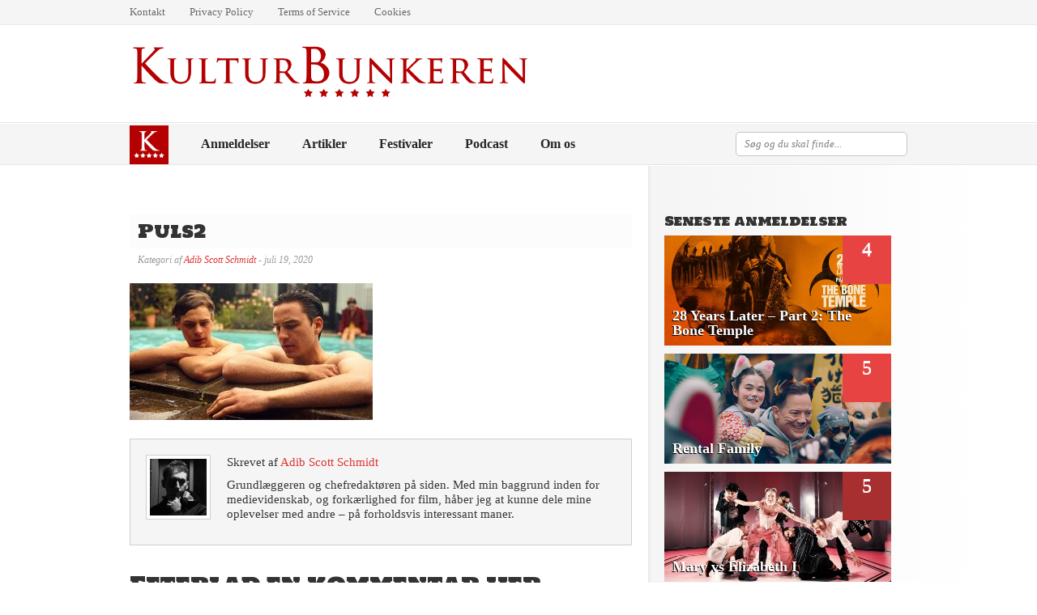

--- FILE ---
content_type: text/html; charset=UTF-8
request_url: https://www.kulturbunkeren.dk/puls-saeson-1/puls2/
body_size: 15105
content:
<!DOCTYPE html PUBLIC "-//W3C//DTD XHTML 1.0 Strict//EN" "http://www.w3.org/TR/xhtml1/DTD/xhtml1-strict.dtd">
<html xmlns="http://www.w3.org/1999/xhtml" lang="da-DK">
	<head>
		<meta charset="UTF-8">
		<title>Puls2 - Kulturbunkeren</title>
		<link rel="profile" href="https://gmpg.org/xfn/11">
		<link rel="pingback" href="https://www.kulturbunkeren.dk/xmlrpc.php">

		
		<meta name='robots' content='index, follow, max-image-preview:large, max-snippet:-1, max-video-preview:-1' />

	<!-- This site is optimized with the Yoast SEO plugin v26.5 - https://yoast.com/wordpress/plugins/seo/ -->
	<title>Puls2 - Kulturbunkeren</title>
	<link rel="canonical" href="https://www.kulturbunkeren.dk/puls-saeson-1/puls2/" />
	<meta property="og:locale" content="da_DK" />
	<meta property="og:type" content="article" />
	<meta property="og:title" content="Puls2 - Kulturbunkeren" />
	<meta property="og:url" content="https://www.kulturbunkeren.dk/puls-saeson-1/puls2/" />
	<meta property="og:site_name" content="Kulturbunkeren" />
	<meta property="article:publisher" content="https://www.facebook.com/kulturbunkeren" />
	<meta property="og:image" content="https://www.kulturbunkeren.dk/puls-saeson-1/puls2" />
	<meta property="og:image:width" content="620" />
	<meta property="og:image:height" content="349" />
	<meta property="og:image:type" content="image/jpeg" />
	<meta name="twitter:card" content="summary_large_image" />
	<script type="application/ld+json" class="yoast-schema-graph">{"@context":"https://schema.org","@graph":[{"@type":"WebPage","@id":"https://www.kulturbunkeren.dk/puls-saeson-1/puls2/","url":"https://www.kulturbunkeren.dk/puls-saeson-1/puls2/","name":"Puls2 - Kulturbunkeren","isPartOf":{"@id":"https://www.kulturbunkeren.dk/#website"},"primaryImageOfPage":{"@id":"https://www.kulturbunkeren.dk/puls-saeson-1/puls2/#primaryimage"},"image":{"@id":"https://www.kulturbunkeren.dk/puls-saeson-1/puls2/#primaryimage"},"thumbnailUrl":"https://www.kulturbunkeren.dk/wp-content/uploads/2020/07/Puls2.jpg","datePublished":"2020-07-19T12:39:49+00:00","breadcrumb":{"@id":"https://www.kulturbunkeren.dk/puls-saeson-1/puls2/#breadcrumb"},"inLanguage":"da-DK","potentialAction":[{"@type":"ReadAction","target":["https://www.kulturbunkeren.dk/puls-saeson-1/puls2/"]}]},{"@type":"ImageObject","inLanguage":"da-DK","@id":"https://www.kulturbunkeren.dk/puls-saeson-1/puls2/#primaryimage","url":"https://www.kulturbunkeren.dk/wp-content/uploads/2020/07/Puls2.jpg","contentUrl":"https://www.kulturbunkeren.dk/wp-content/uploads/2020/07/Puls2.jpg","width":620,"height":349},{"@type":"BreadcrumbList","@id":"https://www.kulturbunkeren.dk/puls-saeson-1/puls2/#breadcrumb","itemListElement":[{"@type":"ListItem","position":1,"name":"Hjem","item":"https://www.kulturbunkeren.dk/"},{"@type":"ListItem","position":2,"name":"Anmeldelser","item":"https://www.kulturbunkeren.dk/anmeldelser/"},{"@type":"ListItem","position":3,"name":"Serier","item":"https://www.kulturbunkeren.dk/anmeldelser/tv/"},{"@type":"ListItem","position":4,"name":"Puls: Sæson 1","item":"https://www.kulturbunkeren.dk/puls-saeson-1/"},{"@type":"ListItem","position":5,"name":"Puls2"}]},{"@type":"WebSite","@id":"https://www.kulturbunkeren.dk/#website","url":"https://www.kulturbunkeren.dk/","name":"Kulturbunkeren","description":"Din kulturcentral","publisher":{"@id":"https://www.kulturbunkeren.dk/#organization"},"potentialAction":[{"@type":"SearchAction","target":{"@type":"EntryPoint","urlTemplate":"https://www.kulturbunkeren.dk/?s={search_term_string}"},"query-input":{"@type":"PropertyValueSpecification","valueRequired":true,"valueName":"search_term_string"}}],"inLanguage":"da-DK"},{"@type":"Organization","@id":"https://www.kulturbunkeren.dk/#organization","name":"Kulturbunkeren","url":"https://www.kulturbunkeren.dk/","logo":{"@type":"ImageObject","inLanguage":"da-DK","@id":"https://www.kulturbunkeren.dk/#/schema/logo/image/","url":"https://www.kulturbunkeren.dk/wp-content/uploads/2015/03/Kulturbunkeren.png","contentUrl":"https://www.kulturbunkeren.dk/wp-content/uploads/2015/03/Kulturbunkeren.png","width":2000,"height":362,"caption":"Kulturbunkeren"},"image":{"@id":"https://www.kulturbunkeren.dk/#/schema/logo/image/"},"sameAs":["https://www.facebook.com/kulturbunkeren"]}]}</script>
	<!-- / Yoast SEO plugin. -->


<link rel='dns-prefetch' href='//stats.wp.com' />
<link rel='dns-prefetch' href='//jetpack.wordpress.com' />
<link rel='dns-prefetch' href='//s0.wp.com' />
<link rel='dns-prefetch' href='//public-api.wordpress.com' />
<link rel='dns-prefetch' href='//0.gravatar.com' />
<link rel='dns-prefetch' href='//1.gravatar.com' />
<link rel='dns-prefetch' href='//2.gravatar.com' />
<link rel="alternate" type="application/rss+xml" title="Kulturbunkeren &raquo; Feed" href="https://www.kulturbunkeren.dk/feed/" />
<link rel="alternate" type="application/rss+xml" title="Kulturbunkeren &raquo;-kommentar-feed" href="https://www.kulturbunkeren.dk/comments/feed/" />
<link rel="alternate" type="application/rss+xml" title="Kulturbunkeren &raquo; Puls2-kommentar-feed" href="https://www.kulturbunkeren.dk/puls-saeson-1/puls2/feed/" />
<link rel="alternate" title="oEmbed (JSON)" type="application/json+oembed" href="https://www.kulturbunkeren.dk/wp-json/oembed/1.0/embed?url=https%3A%2F%2Fwww.kulturbunkeren.dk%2Fpuls-saeson-1%2Fpuls2%2F" />
<link rel="alternate" title="oEmbed (XML)" type="text/xml+oembed" href="https://www.kulturbunkeren.dk/wp-json/oembed/1.0/embed?url=https%3A%2F%2Fwww.kulturbunkeren.dk%2Fpuls-saeson-1%2Fpuls2%2F&#038;format=xml" />
<style id='wp-img-auto-sizes-contain-inline-css' type='text/css'>
img:is([sizes=auto i],[sizes^="auto," i]){contain-intrinsic-size:3000px 1500px}
/*# sourceURL=wp-img-auto-sizes-contain-inline-css */
</style>
<style id='wp-emoji-styles-inline-css' type='text/css'>

	img.wp-smiley, img.emoji {
		display: inline !important;
		border: none !important;
		box-shadow: none !important;
		height: 1em !important;
		width: 1em !important;
		margin: 0 0.07em !important;
		vertical-align: -0.1em !important;
		background: none !important;
		padding: 0 !important;
	}
/*# sourceURL=wp-emoji-styles-inline-css */
</style>
<style id='wp-block-library-inline-css' type='text/css'>
:root{--wp-block-synced-color:#7a00df;--wp-block-synced-color--rgb:122,0,223;--wp-bound-block-color:var(--wp-block-synced-color);--wp-editor-canvas-background:#ddd;--wp-admin-theme-color:#007cba;--wp-admin-theme-color--rgb:0,124,186;--wp-admin-theme-color-darker-10:#006ba1;--wp-admin-theme-color-darker-10--rgb:0,107,160.5;--wp-admin-theme-color-darker-20:#005a87;--wp-admin-theme-color-darker-20--rgb:0,90,135;--wp-admin-border-width-focus:2px}@media (min-resolution:192dpi){:root{--wp-admin-border-width-focus:1.5px}}.wp-element-button{cursor:pointer}:root .has-very-light-gray-background-color{background-color:#eee}:root .has-very-dark-gray-background-color{background-color:#313131}:root .has-very-light-gray-color{color:#eee}:root .has-very-dark-gray-color{color:#313131}:root .has-vivid-green-cyan-to-vivid-cyan-blue-gradient-background{background:linear-gradient(135deg,#00d084,#0693e3)}:root .has-purple-crush-gradient-background{background:linear-gradient(135deg,#34e2e4,#4721fb 50%,#ab1dfe)}:root .has-hazy-dawn-gradient-background{background:linear-gradient(135deg,#faaca8,#dad0ec)}:root .has-subdued-olive-gradient-background{background:linear-gradient(135deg,#fafae1,#67a671)}:root .has-atomic-cream-gradient-background{background:linear-gradient(135deg,#fdd79a,#004a59)}:root .has-nightshade-gradient-background{background:linear-gradient(135deg,#330968,#31cdcf)}:root .has-midnight-gradient-background{background:linear-gradient(135deg,#020381,#2874fc)}:root{--wp--preset--font-size--normal:16px;--wp--preset--font-size--huge:42px}.has-regular-font-size{font-size:1em}.has-larger-font-size{font-size:2.625em}.has-normal-font-size{font-size:var(--wp--preset--font-size--normal)}.has-huge-font-size{font-size:var(--wp--preset--font-size--huge)}.has-text-align-center{text-align:center}.has-text-align-left{text-align:left}.has-text-align-right{text-align:right}.has-fit-text{white-space:nowrap!important}#end-resizable-editor-section{display:none}.aligncenter{clear:both}.items-justified-left{justify-content:flex-start}.items-justified-center{justify-content:center}.items-justified-right{justify-content:flex-end}.items-justified-space-between{justify-content:space-between}.screen-reader-text{border:0;clip-path:inset(50%);height:1px;margin:-1px;overflow:hidden;padding:0;position:absolute;width:1px;word-wrap:normal!important}.screen-reader-text:focus{background-color:#ddd;clip-path:none;color:#444;display:block;font-size:1em;height:auto;left:5px;line-height:normal;padding:15px 23px 14px;text-decoration:none;top:5px;width:auto;z-index:100000}html :where(.has-border-color){border-style:solid}html :where([style*=border-top-color]){border-top-style:solid}html :where([style*=border-right-color]){border-right-style:solid}html :where([style*=border-bottom-color]){border-bottom-style:solid}html :where([style*=border-left-color]){border-left-style:solid}html :where([style*=border-width]){border-style:solid}html :where([style*=border-top-width]){border-top-style:solid}html :where([style*=border-right-width]){border-right-style:solid}html :where([style*=border-bottom-width]){border-bottom-style:solid}html :where([style*=border-left-width]){border-left-style:solid}html :where(img[class*=wp-image-]){height:auto;max-width:100%}:where(figure){margin:0 0 1em}html :where(.is-position-sticky){--wp-admin--admin-bar--position-offset:var(--wp-admin--admin-bar--height,0px)}@media screen and (max-width:600px){html :where(.is-position-sticky){--wp-admin--admin-bar--position-offset:0px}}

/*# sourceURL=wp-block-library-inline-css */
</style><style id='global-styles-inline-css' type='text/css'>
:root{--wp--preset--aspect-ratio--square: 1;--wp--preset--aspect-ratio--4-3: 4/3;--wp--preset--aspect-ratio--3-4: 3/4;--wp--preset--aspect-ratio--3-2: 3/2;--wp--preset--aspect-ratio--2-3: 2/3;--wp--preset--aspect-ratio--16-9: 16/9;--wp--preset--aspect-ratio--9-16: 9/16;--wp--preset--color--black: #000000;--wp--preset--color--cyan-bluish-gray: #abb8c3;--wp--preset--color--white: #ffffff;--wp--preset--color--pale-pink: #f78da7;--wp--preset--color--vivid-red: #cf2e2e;--wp--preset--color--luminous-vivid-orange: #ff6900;--wp--preset--color--luminous-vivid-amber: #fcb900;--wp--preset--color--light-green-cyan: #7bdcb5;--wp--preset--color--vivid-green-cyan: #00d084;--wp--preset--color--pale-cyan-blue: #8ed1fc;--wp--preset--color--vivid-cyan-blue: #0693e3;--wp--preset--color--vivid-purple: #9b51e0;--wp--preset--gradient--vivid-cyan-blue-to-vivid-purple: linear-gradient(135deg,rgb(6,147,227) 0%,rgb(155,81,224) 100%);--wp--preset--gradient--light-green-cyan-to-vivid-green-cyan: linear-gradient(135deg,rgb(122,220,180) 0%,rgb(0,208,130) 100%);--wp--preset--gradient--luminous-vivid-amber-to-luminous-vivid-orange: linear-gradient(135deg,rgb(252,185,0) 0%,rgb(255,105,0) 100%);--wp--preset--gradient--luminous-vivid-orange-to-vivid-red: linear-gradient(135deg,rgb(255,105,0) 0%,rgb(207,46,46) 100%);--wp--preset--gradient--very-light-gray-to-cyan-bluish-gray: linear-gradient(135deg,rgb(238,238,238) 0%,rgb(169,184,195) 100%);--wp--preset--gradient--cool-to-warm-spectrum: linear-gradient(135deg,rgb(74,234,220) 0%,rgb(151,120,209) 20%,rgb(207,42,186) 40%,rgb(238,44,130) 60%,rgb(251,105,98) 80%,rgb(254,248,76) 100%);--wp--preset--gradient--blush-light-purple: linear-gradient(135deg,rgb(255,206,236) 0%,rgb(152,150,240) 100%);--wp--preset--gradient--blush-bordeaux: linear-gradient(135deg,rgb(254,205,165) 0%,rgb(254,45,45) 50%,rgb(107,0,62) 100%);--wp--preset--gradient--luminous-dusk: linear-gradient(135deg,rgb(255,203,112) 0%,rgb(199,81,192) 50%,rgb(65,88,208) 100%);--wp--preset--gradient--pale-ocean: linear-gradient(135deg,rgb(255,245,203) 0%,rgb(182,227,212) 50%,rgb(51,167,181) 100%);--wp--preset--gradient--electric-grass: linear-gradient(135deg,rgb(202,248,128) 0%,rgb(113,206,126) 100%);--wp--preset--gradient--midnight: linear-gradient(135deg,rgb(2,3,129) 0%,rgb(40,116,252) 100%);--wp--preset--font-size--small: 13px;--wp--preset--font-size--medium: 20px;--wp--preset--font-size--large: 36px;--wp--preset--font-size--x-large: 42px;--wp--preset--spacing--20: 0.44rem;--wp--preset--spacing--30: 0.67rem;--wp--preset--spacing--40: 1rem;--wp--preset--spacing--50: 1.5rem;--wp--preset--spacing--60: 2.25rem;--wp--preset--spacing--70: 3.38rem;--wp--preset--spacing--80: 5.06rem;--wp--preset--shadow--natural: 6px 6px 9px rgba(0, 0, 0, 0.2);--wp--preset--shadow--deep: 12px 12px 50px rgba(0, 0, 0, 0.4);--wp--preset--shadow--sharp: 6px 6px 0px rgba(0, 0, 0, 0.2);--wp--preset--shadow--outlined: 6px 6px 0px -3px rgb(255, 255, 255), 6px 6px rgb(0, 0, 0);--wp--preset--shadow--crisp: 6px 6px 0px rgb(0, 0, 0);}:where(.is-layout-flex){gap: 0.5em;}:where(.is-layout-grid){gap: 0.5em;}body .is-layout-flex{display: flex;}.is-layout-flex{flex-wrap: wrap;align-items: center;}.is-layout-flex > :is(*, div){margin: 0;}body .is-layout-grid{display: grid;}.is-layout-grid > :is(*, div){margin: 0;}:where(.wp-block-columns.is-layout-flex){gap: 2em;}:where(.wp-block-columns.is-layout-grid){gap: 2em;}:where(.wp-block-post-template.is-layout-flex){gap: 1.25em;}:where(.wp-block-post-template.is-layout-grid){gap: 1.25em;}.has-black-color{color: var(--wp--preset--color--black) !important;}.has-cyan-bluish-gray-color{color: var(--wp--preset--color--cyan-bluish-gray) !important;}.has-white-color{color: var(--wp--preset--color--white) !important;}.has-pale-pink-color{color: var(--wp--preset--color--pale-pink) !important;}.has-vivid-red-color{color: var(--wp--preset--color--vivid-red) !important;}.has-luminous-vivid-orange-color{color: var(--wp--preset--color--luminous-vivid-orange) !important;}.has-luminous-vivid-amber-color{color: var(--wp--preset--color--luminous-vivid-amber) !important;}.has-light-green-cyan-color{color: var(--wp--preset--color--light-green-cyan) !important;}.has-vivid-green-cyan-color{color: var(--wp--preset--color--vivid-green-cyan) !important;}.has-pale-cyan-blue-color{color: var(--wp--preset--color--pale-cyan-blue) !important;}.has-vivid-cyan-blue-color{color: var(--wp--preset--color--vivid-cyan-blue) !important;}.has-vivid-purple-color{color: var(--wp--preset--color--vivid-purple) !important;}.has-black-background-color{background-color: var(--wp--preset--color--black) !important;}.has-cyan-bluish-gray-background-color{background-color: var(--wp--preset--color--cyan-bluish-gray) !important;}.has-white-background-color{background-color: var(--wp--preset--color--white) !important;}.has-pale-pink-background-color{background-color: var(--wp--preset--color--pale-pink) !important;}.has-vivid-red-background-color{background-color: var(--wp--preset--color--vivid-red) !important;}.has-luminous-vivid-orange-background-color{background-color: var(--wp--preset--color--luminous-vivid-orange) !important;}.has-luminous-vivid-amber-background-color{background-color: var(--wp--preset--color--luminous-vivid-amber) !important;}.has-light-green-cyan-background-color{background-color: var(--wp--preset--color--light-green-cyan) !important;}.has-vivid-green-cyan-background-color{background-color: var(--wp--preset--color--vivid-green-cyan) !important;}.has-pale-cyan-blue-background-color{background-color: var(--wp--preset--color--pale-cyan-blue) !important;}.has-vivid-cyan-blue-background-color{background-color: var(--wp--preset--color--vivid-cyan-blue) !important;}.has-vivid-purple-background-color{background-color: var(--wp--preset--color--vivid-purple) !important;}.has-black-border-color{border-color: var(--wp--preset--color--black) !important;}.has-cyan-bluish-gray-border-color{border-color: var(--wp--preset--color--cyan-bluish-gray) !important;}.has-white-border-color{border-color: var(--wp--preset--color--white) !important;}.has-pale-pink-border-color{border-color: var(--wp--preset--color--pale-pink) !important;}.has-vivid-red-border-color{border-color: var(--wp--preset--color--vivid-red) !important;}.has-luminous-vivid-orange-border-color{border-color: var(--wp--preset--color--luminous-vivid-orange) !important;}.has-luminous-vivid-amber-border-color{border-color: var(--wp--preset--color--luminous-vivid-amber) !important;}.has-light-green-cyan-border-color{border-color: var(--wp--preset--color--light-green-cyan) !important;}.has-vivid-green-cyan-border-color{border-color: var(--wp--preset--color--vivid-green-cyan) !important;}.has-pale-cyan-blue-border-color{border-color: var(--wp--preset--color--pale-cyan-blue) !important;}.has-vivid-cyan-blue-border-color{border-color: var(--wp--preset--color--vivid-cyan-blue) !important;}.has-vivid-purple-border-color{border-color: var(--wp--preset--color--vivid-purple) !important;}.has-vivid-cyan-blue-to-vivid-purple-gradient-background{background: var(--wp--preset--gradient--vivid-cyan-blue-to-vivid-purple) !important;}.has-light-green-cyan-to-vivid-green-cyan-gradient-background{background: var(--wp--preset--gradient--light-green-cyan-to-vivid-green-cyan) !important;}.has-luminous-vivid-amber-to-luminous-vivid-orange-gradient-background{background: var(--wp--preset--gradient--luminous-vivid-amber-to-luminous-vivid-orange) !important;}.has-luminous-vivid-orange-to-vivid-red-gradient-background{background: var(--wp--preset--gradient--luminous-vivid-orange-to-vivid-red) !important;}.has-very-light-gray-to-cyan-bluish-gray-gradient-background{background: var(--wp--preset--gradient--very-light-gray-to-cyan-bluish-gray) !important;}.has-cool-to-warm-spectrum-gradient-background{background: var(--wp--preset--gradient--cool-to-warm-spectrum) !important;}.has-blush-light-purple-gradient-background{background: var(--wp--preset--gradient--blush-light-purple) !important;}.has-blush-bordeaux-gradient-background{background: var(--wp--preset--gradient--blush-bordeaux) !important;}.has-luminous-dusk-gradient-background{background: var(--wp--preset--gradient--luminous-dusk) !important;}.has-pale-ocean-gradient-background{background: var(--wp--preset--gradient--pale-ocean) !important;}.has-electric-grass-gradient-background{background: var(--wp--preset--gradient--electric-grass) !important;}.has-midnight-gradient-background{background: var(--wp--preset--gradient--midnight) !important;}.has-small-font-size{font-size: var(--wp--preset--font-size--small) !important;}.has-medium-font-size{font-size: var(--wp--preset--font-size--medium) !important;}.has-large-font-size{font-size: var(--wp--preset--font-size--large) !important;}.has-x-large-font-size{font-size: var(--wp--preset--font-size--x-large) !important;}
/*# sourceURL=global-styles-inline-css */
</style>

<style id='classic-theme-styles-inline-css' type='text/css'>
/*! This file is auto-generated */
.wp-block-button__link{color:#fff;background-color:#32373c;border-radius:9999px;box-shadow:none;text-decoration:none;padding:calc(.667em + 2px) calc(1.333em + 2px);font-size:1.125em}.wp-block-file__button{background:#32373c;color:#fff;text-decoration:none}
/*# sourceURL=/wp-includes/css/classic-themes.min.css */
</style>
<link rel='stylesheet' id='menu-image-css' href='https://www.kulturbunkeren.dk/wp-content/plugins/menu-image/includes/css/menu-image.css?ver=3.13' type='text/css' media='all' />
<link rel='stylesheet' id='dashicons-css' href='https://www.kulturbunkeren.dk/wp-includes/css/dashicons.min.css?ver=6.9' type='text/css' media='all' />
<link rel='stylesheet' id='ppress-frontend-css' href='https://www.kulturbunkeren.dk/wp-content/plugins/wp-user-avatar/assets/css/frontend.min.css?ver=4.16.8' type='text/css' media='all' />
<link rel='stylesheet' id='ppress-flatpickr-css' href='https://www.kulturbunkeren.dk/wp-content/plugins/wp-user-avatar/assets/flatpickr/flatpickr.min.css?ver=4.16.8' type='text/css' media='all' />
<link rel='stylesheet' id='ppress-select2-css' href='https://www.kulturbunkeren.dk/wp-content/plugins/wp-user-avatar/assets/select2/select2.min.css?ver=6.9' type='text/css' media='all' />
<link rel='stylesheet' id='reviewer-photoswipe-css' href='https://www.kulturbunkeren.dk/wp-content/plugins/reviewer/public/assets/css/photoswipe.css?ver=3.25.0' type='text/css' media='all' />
<link rel='stylesheet' id='reviewer-public-css' href='https://www.kulturbunkeren.dk/wp-content/plugins/reviewer/public/assets/css/reviewer-public.css?ver=3.25.0' type='text/css' media='all' />
<link rel='stylesheet' id='parent-style-css' href='https://www.kulturbunkeren.dk/wp-content/themes/reviewer/style.css?ver=6.9' type='text/css' media='all' />
<link rel='stylesheet' id='css-cartful-css' href='https://www.kulturbunkeren.dk/wp-content/themes/reviewer/style.css?ver=6.9' type='text/css' media='all' />
<link rel='stylesheet' id='style-css' href='https://www.kulturbunkeren.dk/wp-content/themes/reviewer/style.css?ver=6.9' type='text/css' media='all' />
<script type="text/javascript" src="https://www.kulturbunkeren.dk/wp-includes/js/jquery/jquery.min.js?ver=3.7.1" id="jquery-core-js"></script>
<script type="text/javascript" src="https://www.kulturbunkeren.dk/wp-includes/js/jquery/jquery-migrate.min.js?ver=3.4.1" id="jquery-migrate-js"></script>
<script type="text/javascript" src="https://www.kulturbunkeren.dk/wp-content/plugins/wp-user-avatar/assets/flatpickr/flatpickr.min.js?ver=4.16.8" id="ppress-flatpickr-js"></script>
<script type="text/javascript" src="https://www.kulturbunkeren.dk/wp-content/plugins/wp-user-avatar/assets/select2/select2.min.js?ver=4.16.8" id="ppress-select2-js"></script>
<link rel="https://api.w.org/" href="https://www.kulturbunkeren.dk/wp-json/" /><link rel="alternate" title="JSON" type="application/json" href="https://www.kulturbunkeren.dk/wp-json/wp/v2/media/9408" /><link rel="EditURI" type="application/rsd+xml" title="RSD" href="https://www.kulturbunkeren.dk/xmlrpc.php?rsd" />
<meta name="generator" content="WordPress 6.9" />
<link rel='shortlink' href='https://www.kulturbunkeren.dk/?p=9408' />
<style id="mystickymenu" type="text/css">#mysticky-nav { width:100%; position: static; height: auto !important; }#mysticky-nav.wrapfixed { position:fixed; left: 0px; margin-top:0px;  z-index: 1000000; -webkit-transition: 0.3s; -moz-transition: 0.3s; -o-transition: 0.3s; transition: 0.3s; -ms-filter:"progid:DXImageTransform.Microsoft.Alpha(Opacity=100)"; filter: alpha(opacity=100); opacity:1; background-color: #f2f2f2;}#mysticky-nav.wrapfixed .myfixed{ background-color: #f2f2f2; position: relative;top: auto;left: auto;right: auto;}.myfixed { margin:0 auto!important; float:none!important; border:0px!important; background:none!important; max-width:100%!important; }</style>			<style type="text/css">
																															</style>
				<style>img#wpstats{display:none}</style>
		<style data-context="foundation-flickity-css">/*! Flickity v2.0.2
http://flickity.metafizzy.co
---------------------------------------------- */.flickity-enabled{position:relative}.flickity-enabled:focus{outline:0}.flickity-viewport{overflow:hidden;position:relative;height:100%}.flickity-slider{position:absolute;width:100%;height:100%}.flickity-enabled.is-draggable{-webkit-tap-highlight-color:transparent;tap-highlight-color:transparent;-webkit-user-select:none;-moz-user-select:none;-ms-user-select:none;user-select:none}.flickity-enabled.is-draggable .flickity-viewport{cursor:move;cursor:-webkit-grab;cursor:grab}.flickity-enabled.is-draggable .flickity-viewport.is-pointer-down{cursor:-webkit-grabbing;cursor:grabbing}.flickity-prev-next-button{position:absolute;top:50%;width:44px;height:44px;border:none;border-radius:50%;background:#fff;background:hsla(0,0%,100%,.75);cursor:pointer;-webkit-transform:translateY(-50%);transform:translateY(-50%)}.flickity-prev-next-button:hover{background:#fff}.flickity-prev-next-button:focus{outline:0;box-shadow:0 0 0 5px #09f}.flickity-prev-next-button:active{opacity:.6}.flickity-prev-next-button.previous{left:10px}.flickity-prev-next-button.next{right:10px}.flickity-rtl .flickity-prev-next-button.previous{left:auto;right:10px}.flickity-rtl .flickity-prev-next-button.next{right:auto;left:10px}.flickity-prev-next-button:disabled{opacity:.3;cursor:auto}.flickity-prev-next-button svg{position:absolute;left:20%;top:20%;width:60%;height:60%}.flickity-prev-next-button .arrow{fill:#333}.flickity-page-dots{position:absolute;width:100%;bottom:-25px;padding:0;margin:0;list-style:none;text-align:center;line-height:1}.flickity-rtl .flickity-page-dots{direction:rtl}.flickity-page-dots .dot{display:inline-block;width:10px;height:10px;margin:0 8px;background:#333;border-radius:50%;opacity:.25;cursor:pointer}.flickity-page-dots .dot.is-selected{opacity:1}</style><style data-context="foundation-slideout-css">.slideout-menu{position:fixed;left:0;top:0;bottom:0;right:auto;z-index:0;width:256px;overflow-y:auto;-webkit-overflow-scrolling:touch;display:none}.slideout-menu.pushit-right{left:auto;right:0}.slideout-panel{position:relative;z-index:1;will-change:transform}.slideout-open,.slideout-open .slideout-panel,.slideout-open body{overflow:hidden}.slideout-open .slideout-menu{display:block}.pushit{display:none}</style><style type="text/css">.recentcomments a{display:inline !important;padding:0 !important;margin:0 !important;}</style><style type="text/css">
	body, input, textarea, select {
		font-family:Georgia;
	}
	a, .post-archive h2 a:hover, .post-archive a:hover, #header_banner .featured_post .featured_title a:hover, #category_menu li a:hover, #category_menu li.current-menu-item a, #category_menu li.current_page_item a {
		color:#dd3333;
	}
	ul.commentlist .bypostauthor img.avatar {
		border:1px solid #dd3333;
	}
	.rating div {
		background-image:url("https://www.kulturbunkeren.dk/wp-content/themes/reviewer/images/stars_yellow.png");
	}
	#header_banner, body {
		background-image:url("https://www.kulturbunkeren.dk/wp-content/themes/reviewer/images/bg_thatch.png");
	}
	#comments_wrap, .archive-title_wrap {
		background-image:url("https://www.kulturbunkeren.dk/wp-content/themes/reviewer/images/bg_thatch_dark.png");
	}
	#main_content_alt #sidebar .widget_divide {
		background:url("https://www.kulturbunkeren.dk/wp-content/themes/reviewer/images/bg_thatch_dark.png") bottom left repeat-x transparent;
	}	.recent_line {
		background-color:#F9F9E2;
		border-right:3px solid #F1EA99;
	}
	.posts-wrap {float:left;}
	</style>
	<link href="https://fonts.googleapis.com/css?family=Holtwood+One+SC" rel="stylesheet" type="text/css" />
	<style type="text/css">
	h1, h2, h3, h4, h5, h6 {
		font-family: 'Holtwood One SC', serif;
	}
	</style>
<link rel="icon" href="https://www.kulturbunkeren.dk/wp-content/uploads/2025/05/cropped-Kulturbunkeren_favicon_2025_big-32x32.jpg" sizes="32x32" />
<link rel="icon" href="https://www.kulturbunkeren.dk/wp-content/uploads/2025/05/cropped-Kulturbunkeren_favicon_2025_big-192x192.jpg" sizes="192x192" />
<link rel="apple-touch-icon" href="https://www.kulturbunkeren.dk/wp-content/uploads/2025/05/cropped-Kulturbunkeren_favicon_2025_big-180x180.jpg" />
<meta name="msapplication-TileImage" content="https://www.kulturbunkeren.dk/wp-content/uploads/2025/05/cropped-Kulturbunkeren_favicon_2025_big-270x270.jpg" />
<style>.ios7.web-app-mode.has-fixed header{ background-color: rgba(0,10,30,.88);}</style>		<style type="text/css" id="wp-custom-css">
			hr {
	background-color: #D5D2D2;
	border-left: 50px solid #C73232;
	font-size: 0;
	height: 8px;
	line-height: 0;
	margin-bottom: 10px;
	margin-top: 5px;
	overflow: hidden;
	border-top: hidden;
	border-bottom: hidden;
	border-right: hidden;
}

body {
	font-size: 15px;
}

.sidekommentar {
	font-size: 12px !important;
}

.footer_widget {
	width: auto !important;
}

.avatars {
	border: 1px solid #CFCFCF;
	padding: 4px;
	float: left;
}

.forfattere {
	width: 608px;
	height: 115px;
	line-height: 15px;
	padding: 4px;
	background-color: #f5f5f5;
	border: 2px solid #CFCFCF;
	margin: 0 20px 0 0;
	float: left;
	margin-bottom: 10px;
}

.fancybox-title.fancybox-title-outside-wrap {
	display: none;
}
.entry-content p {
    line-height: 110%;
}
.aligncenter {
	width:inherit
}
.description {
	display: none;
visibility: hidden;
}
#logo {
	max-height:80px
}		</style>
			</head>
	<body class="attachment wp-singular attachment-template-default single single-attachment postid-9408 attachmentid-9408 attachment-jpeg wp-theme-reviewer wp-child-theme-reviewer-child">
				<div id="wrapper">
			<div id="header">
				<div id="pagemenu" class="menu">
					<div class="container">
						<div class="menu-toppen-container"><ul id="menu-toppen" class="menu"><li id="menu-item-74" class="menu-item menu-item-type-post_type menu-item-object-page menu-item-74"><a href="https://www.kulturbunkeren.dk/kontakt/">Kontakt</a></li>
<li id="menu-item-534" class="menu-item menu-item-type-post_type menu-item-object-page menu-item-534"><a href="https://www.kulturbunkeren.dk/privacy-policy/">Privacy Policy</a></li>
<li id="menu-item-711" class="menu-item menu-item-type-post_type menu-item-object-page menu-item-711"><a href="https://www.kulturbunkeren.dk/terms-of-service/">Terms of Service</a></li>
<li id="menu-item-838" class="menu-item menu-item-type-post_type menu-item-object-page menu-item-838"><a href="https://www.kulturbunkeren.dk/cookies/">Cookies</a></li>
</ul></div>											</div>
				</div>
				<div id="logo_area">
					<div class="container">
											<a href="https://www.kulturbunkeren.dk" title="Kulturbunkeren" class="left">
							<img src="https://www.kulturbunkeren.dk/wp-content/uploads/2022/11/Kulturbunkeren_Clean_2022.svg" alt="Kulturbunkeren" id="logo" />
						</a>
											<div id="header_widget">
												</div>
						<div class="clear"></div>
					</div>
				</div>
				<div class="menu" id="category_menu">
					<div class="container">
						<div class="menu-kategorier_start-container"><ul id="menu-kategorier_start" class="menu"><li id="menu-item-470" class="menu-item menu-item-type-custom menu-item-object-custom menu-item-home menu-item-470"><a href="https://www.kulturbunkeren.dk" class="menu-image-title-hide menu-image-not-hovered"><span class="menu-image-title-hide menu-image-title">logo</span><img width="48" height="48" src="https://www.kulturbunkeren.dk/wp-content/uploads/2022/11/Kulturbunkeren_Favicon_2022.svg" class="menu-image menu-image-title-hide" alt="" decoding="async" data-attachment-id="11957" data-permalink="https://www.kulturbunkeren.dk/kulturbunkeren_favicon_2022/" data-orig-file="https://www.kulturbunkeren.dk/wp-content/uploads/2022/11/Kulturbunkeren_Favicon_2022.svg" data-orig-size="125,125" data-comments-opened="0" data-image-meta="[]" data-image-title="Kulturbunkeren_Favicon_2022" data-image-description="" data-image-caption="" data-medium-file="https://www.kulturbunkeren.dk/wp-content/uploads/2022/11/Kulturbunkeren_Favicon_2022.svg" data-large-file="https://www.kulturbunkeren.dk/wp-content/uploads/2022/11/Kulturbunkeren_Favicon_2022.svg" /></a></li>
<li id="menu-item-293" class="menu-item menu-item-type-taxonomy menu-item-object-category menu-item-has-children menu-item-293"><a href="https://www.kulturbunkeren.dk/anmeldelser/">Anmeldelser</a>
<ul class="sub-menu">
	<li id="menu-item-178" class="menu-item menu-item-type-taxonomy menu-item-object-category menu-item-178"><a href="https://www.kulturbunkeren.dk/anmeldelser/biograf/">Biografen</a></li>
	<li id="menu-item-11234" class="menu-item menu-item-type-taxonomy menu-item-object-category menu-item-11234"><a href="https://www.kulturbunkeren.dk/anmeldelser/teater/">Teater</a></li>
	<li id="menu-item-2146" class="menu-item menu-item-type-taxonomy menu-item-object-category menu-item-2146"><a href="https://www.kulturbunkeren.dk/anmeldelser/dvd/">Hjemmevideo</a></li>
	<li id="menu-item-7427" class="menu-item menu-item-type-taxonomy menu-item-object-category menu-item-7427"><a href="https://www.kulturbunkeren.dk/anmeldelser/tv/">Serier</a></li>
</ul>
</li>
<li id="menu-item-176" class="menu-item menu-item-type-taxonomy menu-item-object-category menu-item-has-children menu-item-176"><a href="https://www.kulturbunkeren.dk/artikler/">Artikler</a>
<ul class="sub-menu">
	<li id="menu-item-270" class="menu-item menu-item-type-taxonomy menu-item-object-category menu-item-has-children menu-item-270"><a href="https://www.kulturbunkeren.dk/nyheder/">Nyheder</a>
	<ul class="sub-menu">
		<li id="menu-item-1799" class="menu-item menu-item-type-taxonomy menu-item-object-category menu-item-1799"><a href="https://www.kulturbunkeren.dk/nyheder/pressemeddelelser/">Pressemeddelelser</a></li>
	</ul>
</li>
	<li id="menu-item-3769" class="menu-item menu-item-type-taxonomy menu-item-object-category menu-item-3769"><a href="https://www.kulturbunkeren.dk/artikler/eksklusivt/">Eksklusivt</a></li>
	<li id="menu-item-3770" class="menu-item menu-item-type-taxonomy menu-item-object-category menu-item-3770"><a href="https://www.kulturbunkeren.dk/artikler/interview/">Interview</a></li>
	<li id="menu-item-702" class="menu-item menu-item-type-taxonomy menu-item-object-category menu-item-702"><a href="https://www.kulturbunkeren.dk/artikler/kommentar/">Kommentar</a></li>
</ul>
</li>
<li id="menu-item-3768" class="menu-item menu-item-type-taxonomy menu-item-object-category menu-item-has-children menu-item-3768"><a href="https://www.kulturbunkeren.dk/festival/">Festivaler</a>
<ul class="sub-menu">
	<li id="menu-item-3492" class="menu-item menu-item-type-taxonomy menu-item-object-category menu-item-3492"><a href="https://www.kulturbunkeren.dk/festival/comic-con/">Comic Con</a></li>
	<li id="menu-item-4678" class="menu-item menu-item-type-taxonomy menu-item-object-category menu-item-4678"><a href="https://www.kulturbunkeren.dk/festival/cph-dox/">CPH DOX</a></li>
	<li id="menu-item-3771" class="menu-item menu-item-type-taxonomy menu-item-object-category menu-item-3771"><a href="https://www.kulturbunkeren.dk/festival/cph-pix/">CPH PIX</a></li>
	<li id="menu-item-7135" class="menu-item menu-item-type-taxonomy menu-item-object-category menu-item-7135"><a href="https://www.kulturbunkeren.dk/festival/cph-web-fest/">Cph Web Fest</a></li>
	<li id="menu-item-3245" class="menu-item menu-item-type-taxonomy menu-item-object-category menu-item-3245"><a href="https://www.kulturbunkeren.dk/festival/tiff/">TIFF</a></li>
	<li id="menu-item-1048" class="menu-item menu-item-type-taxonomy menu-item-object-category menu-item-1048"><a href="https://www.kulturbunkeren.dk/festival/off/">Odense Filmfestival</a></li>
</ul>
</li>
<li id="menu-item-8775" class="menu-item menu-item-type-taxonomy menu-item-object-category menu-item-8775"><a href="https://www.kulturbunkeren.dk/podcast/">Podcast</a></li>
<li id="menu-item-713" class="menu-item menu-item-type-post_type menu-item-object-page menu-item-has-children menu-item-713"><a href="https://www.kulturbunkeren.dk/hvad-er-kulturbunkeren/">Om os</a>
<ul class="sub-menu">
	<li id="menu-item-2158" class="menu-item menu-item-type-post_type menu-item-object-page menu-item-2158"><a href="https://www.kulturbunkeren.dk/menneskerne-bag-ordene/">Holdet bag</a></li>
	<li id="menu-item-2159" class="menu-item menu-item-type-post_type menu-item-object-page menu-item-2159"><a href="https://www.kulturbunkeren.dk/hvad-er-kulturbunkeren/">Info</a></li>
</ul>
</li>
</ul></div>						<form method="get" id="searchform" action="https://www.kulturbunkeren.dk/">
<div>
	<input type="text" class="search_input" value="Søg og du skal finde..." name="s" id="s" onfocus="if (this.value == 'Søg og du skal finde...') {this.value = '';}" onblur="if (this.value == '') {this.value = 'Søg og du skal finde...';}" />
	<input type="hidden" id="searchsubmit" value="Search" />
	</div>
</form>
						<div class="clear"></div>
					</div>
				</div>
						</div><!-- end #header -->
			<div id="main_content_alt">
				<div class="container">

	<div class="posts-wrap">
	<div id="post-single" class="post-9408 attachment type-attachment status-inherit hentry">
		<h2 class="entry-title index-entry-title">
			Puls2		</h2>

			<div class="additional-meta">
			<span>Kategori  af <a href="https://www.kulturbunkeren.dk/author/adibscott/" title="Indlæg af Adib Scott Schmidt" rel="author">Adib Scott Schmidt</a> - juli 19, 2020			</span>
		</div>
		<div class="entry-content" id="entry-content-single">
								<p class="attachment"><a href='https://www.kulturbunkeren.dk/wp-content/uploads/2020/07/Puls2.jpg'><img decoding="async" width="300" height="169" src="https://www.kulturbunkeren.dk/wp-content/uploads/2020/07/Puls2-300x169.jpg" class="attachment-medium size-medium" alt="" srcset="https://www.kulturbunkeren.dk/wp-content/uploads/2020/07/Puls2-300x169.jpg 300w, https://www.kulturbunkeren.dk/wp-content/uploads/2020/07/Puls2-258x145.jpg 258w, https://www.kulturbunkeren.dk/wp-content/uploads/2020/07/Puls2-198x111.jpg 198w, https://www.kulturbunkeren.dk/wp-content/uploads/2020/07/Puls2-24x14.jpg 24w, https://www.kulturbunkeren.dk/wp-content/uploads/2020/07/Puls2-36x20.jpg 36w, https://www.kulturbunkeren.dk/wp-content/uploads/2020/07/Puls2-48x27.jpg 48w, https://www.kulturbunkeren.dk/wp-content/uploads/2020/07/Puls2.jpg 620w" sizes="(max-width: 300px) 100vw, 300px" data-attachment-id="9408" data-permalink="https://www.kulturbunkeren.dk/puls-saeson-1/puls2/" data-orig-file="https://www.kulturbunkeren.dk/wp-content/uploads/2020/07/Puls2.jpg" data-orig-size="620,349" data-comments-opened="1" data-image-meta="{&quot;aperture&quot;:&quot;0&quot;,&quot;credit&quot;:&quot;&quot;,&quot;camera&quot;:&quot;&quot;,&quot;caption&quot;:&quot;&quot;,&quot;created_timestamp&quot;:&quot;0&quot;,&quot;copyright&quot;:&quot;&quot;,&quot;focal_length&quot;:&quot;0&quot;,&quot;iso&quot;:&quot;0&quot;,&quot;shutter_speed&quot;:&quot;0&quot;,&quot;title&quot;:&quot;&quot;,&quot;orientation&quot;:&quot;0&quot;}" data-image-title="Puls2" data-image-description="" data-image-caption="" data-medium-file="https://www.kulturbunkeren.dk/wp-content/uploads/2020/07/Puls2-300x169.jpg" data-large-file="https://www.kulturbunkeren.dk/wp-content/uploads/2020/07/Puls2.jpg" /></a></p>
			<div class="clear"></div>
								</div><!-- end .entry-content -->
					<div class="about_the_author">
				<img alt='' src='https://secure.gravatar.com/avatar/59d688da778c7d643f06e5d1591170e35e763cb17eb780c712a5305c32230c5f?s=70&#038;d=mm&#038;r=g' srcset='https://secure.gravatar.com/avatar/59d688da778c7d643f06e5d1591170e35e763cb17eb780c712a5305c32230c5f?s=140&#038;d=mm&#038;r=g 2x' class='avatar avatar-70 photo' height='70' width='70' loading='lazy' decoding='async'/>				<div class="author_info">
					<div class="author_title">Skrevet af <a href="https://www.kulturbunkeren.dk/author/adibscott/" title="Indlæg af Adib Scott Schmidt" rel="author">Adib Scott Schmidt</a>					</div>
					<div class="author_about">
					Grundlæggeren og chefredaktøren på siden. Med min baggrund inden for medievidenskab, og forkærlighed for film, håber jeg at kunne dele mine oplevelser med andre – på forholdsvis interessant maner.					</div>
									</div>
				<div class="clear"></div>
			</div>
		</div><!-- end .post -->
	<!-- <div id="comments_container" class="clearfix"> -->

	
	
		
	
	
		<div id="respond" class="comment-respond">
			<h3 id="reply-title" class="comment-reply-title">Efterlad en kommentar her<small><a rel="nofollow" id="cancel-comment-reply-link" href="/puls-saeson-1/puls2/#respond" style="display:none;">Cancel reply</a></small></h3>			<form id="commentform" class="comment-form">
				<iframe
					title="Comment Form"
					src="https://jetpack.wordpress.com/jetpack-comment/?blogid=85368965&#038;postid=9408&#038;comment_registration=0&#038;require_name_email=0&#038;stc_enabled=0&#038;stb_enabled=0&#038;show_avatars=1&#038;avatar_default=mystery&#038;greeting=Efterlad+en+kommentar+her&#038;jetpack_comments_nonce=09b5081501&#038;greeting_reply=Leave+a+Reply+to+%25s&#038;color_scheme=light&#038;lang=da_DK&#038;jetpack_version=15.2&#038;iframe_unique_id=1&#038;show_cookie_consent=10&#038;has_cookie_consent=0&#038;is_current_user_subscribed=0&#038;token_key=%3Bnormal%3B&#038;sig=d967e4a689607e92bb090c090850c99d7ea5adc9#parent=https%3A%2F%2Fwww.kulturbunkeren.dk%2Fpuls-saeson-1%2Fpuls2%2F"
											name="jetpack_remote_comment"
						style="width:100%; height: 430px; border:0;"
										class="jetpack_remote_comment"
					id="jetpack_remote_comment"
					sandbox="allow-same-origin allow-top-navigation allow-scripts allow-forms allow-popups"
				>
									</iframe>
									<!--[if !IE]><!-->
					<script>
						document.addEventListener('DOMContentLoaded', function () {
							var commentForms = document.getElementsByClassName('jetpack_remote_comment');
							for (var i = 0; i < commentForms.length; i++) {
								commentForms[i].allowTransparency = false;
								commentForms[i].scrolling = 'no';
							}
						});
					</script>
					<!--<![endif]-->
							</form>
		</div>

		
		<input type="hidden" name="comment_parent" id="comment_parent" value="" />

		<!-- </div> -->
</div><!-- end .posts-wrap -->

	<div id="sidebar" class="right">        
	<div class="widget"><h3 class="widgettitle">Seneste anmeldelser</h3><ul class="rwp-widget-reviews rwp-widget-theme-1"><li class="rwp-has-image " id="rwp-wbox-16901-0"><a href="https://www.kulturbunkeren.dk/28-years-later-part-2-the-bone-temple/" style="background-image: url(https://www.kulturbunkeren.dk/wp-content/uploads/2026/01/28YearsLaterPart2_Widget.jpg);"><span class="rwp-overall" style="background-color: #e74343;">4<em> </em></span><span class="rwp-title">28 Years Later – Part 2: The Bone Temple</span></a></li><li class="rwp-has-image " id="rwp-wbox-16899-0"><a href="https://www.kulturbunkeren.dk/rental-family/" style="background-image: url(https://www.kulturbunkeren.dk/wp-content/uploads/2026/01/RentalFamily_Widget.jpg);"><span class="rwp-overall" style="background-color: #e74343;">5<em> </em></span><span class="rwp-title">Rental Family</span></a></li><li class="rwp-has-image " id="rwp-wbox-16887-0"><a href="https://www.kulturbunkeren.dk/mary-vs-elizabeth-i/" style="background-image: url(https://www.kulturbunkeren.dk/wp-content/uploads/2026/01/MVE.3.jpg);"><span class="rwp-overall" style="background-color: #a82f2f;">5<em> </em></span><span class="rwp-title">Mary vs Elizabeth I</span></a></li><li class="rwp-has-image " id="rwp-wbox-16879-0"><a href="https://www.kulturbunkeren.dk/no-other-choice/" style="background-image: url(https://www.kulturbunkeren.dk/wp-content/uploads/2026/01/NoOtherChoice_Widget.jpg);"><span class="rwp-overall" style="background-color: #e74343;">5<em> </em></span><span class="rwp-title">No Other Choice</span></a></li><li class="rwp-has-image " id="rwp-wbox-16877-0"><a href="https://www.kulturbunkeren.dk/totto-chan-den-lille-pige-i-vinduet/" style="background-image: url(https://www.kulturbunkeren.dk/wp-content/uploads/2026/01/TottoChan_Widget.jpg);"><span class="rwp-overall" style="background-color: #e74343;">5<em> </em></span><span class="rwp-title">Totto-Chan: Den lille pige i vinduet</span></a></li></ul></div><div class="widget_divide"></div><div class="widget">			<div class="textwidget"><h3><a href="https://www.facebook.com/kulturbunkeren">Følg os på Facebook</a></h3>
<iframe src="https://www.facebook.com/plugins/likebox.php?href=http%3A%2F%2Fwww.facebook.com%2Fkulturbunkeren&#038;width=280&#038;height=110&#038;colorscheme=light&#038;show_faces=false&#038;stream=false&#038;show_border=true&#038;header=false&#038;force_wall=false&#038;locale=da_DK" scrolling="no" frameborder="0" style="border: none; overflow: hidden; width:100%;  height: 70px; background: #fff"></iframe></div>
		</div><div class="widget_divide"></div>
		<div class="widget">
		<h3 class="widgettitle">Seneste artikler</h3>
		<ul>
											<li>
					<a href="https://www.kulturbunkeren.dk/28-years-later-part-2-the-bone-temple/">28 Years Later – Part 2: The Bone Temple</a>
									</li>
											<li>
					<a href="https://www.kulturbunkeren.dk/rental-family/">Rental Family</a>
									</li>
											<li>
					<a href="https://www.kulturbunkeren.dk/mary-vs-elizabeth-i/">Mary vs Elizabeth I</a>
									</li>
											<li>
					<a href="https://www.kulturbunkeren.dk/no-other-choice/">No Other Choice</a>
									</li>
											<li>
					<a href="https://www.kulturbunkeren.dk/totto-chan-den-lille-pige-i-vinduet/">Totto-Chan: Den lille pige i vinduet</a>
									</li>
					</ul>

		</div><div class="widget_divide"></div><div class="widget"><h3 class="widgettitle">Nyeste kommentarer</h3><ul id="recentcomments"><li class="recentcomments"><span class="comment-author-link">L-B Bossov</span> til <a href="https://www.kulturbunkeren.dk/lykke-per/#comment-85">Lykke-Per</a></li><li class="recentcomments"><span class="comment-author-link">Anonym</span> til <a href="https://www.kulturbunkeren.dk/madklubben/#comment-83">Madklubben</a></li><li class="recentcomments"><span class="comment-author-link">Lars Morten Eriksen</span> til <a href="https://www.kulturbunkeren.dk/rig-45-saeson-1/#comment-82">Rig 45 &#8211; Sæson 1</a></li></ul></div><div class="widget_divide"></div>						<div class="widget">
								<div class="clear"></div>
			</div>
			<div class="widget_divide"></div>
				</div> <!-- end #sidebar --><div class="clear"></div>
</div> <!-- end div.container, begins in header.php -->
</div> <!-- end div#main_content, begins in header.php -->
<div id="footer">
	<div class="container">
		<div class="footer_widget">			<div class="textwidget"><p>Logo designet af Antonym.</p>
</div>
		</div><div class="footer_widget">			<div class="textwidget"><p>Ophavsret tilhører Kulturbunkeren. Al materiale skal bruges med kildehenvisning. © 2015-2025</p>
</div>
		</div>		<div class="clear"></div>
	</div>
</div>
</div> <!-- end div#wrapper, begins in header.php -->
<script type="speculationrules">
{"prefetch":[{"source":"document","where":{"and":[{"href_matches":"/*"},{"not":{"href_matches":["/wp-*.php","/wp-admin/*","/wp-content/uploads/*","/wp-content/*","/wp-content/plugins/*","/wp-content/themes/reviewer-child/*","/wp-content/themes/reviewer/*","/*\\?(.+)"]}},{"not":{"selector_matches":"a[rel~=\"nofollow\"]"}},{"not":{"selector_matches":".no-prefetch, .no-prefetch a"}}]},"eagerness":"conservative"}]}
</script>
<!-- Powered by WPtouch: 4.3.56 --><script type="text/javascript">
	/* <![CDATA[  */
	jQuery(document).ready(function($){

		// Adds class to commenters
		$("ul.commentlist li:not(.bypostauthor)").children(".the_comment").addClass("not_author");

		// Childen Flyout on Menu
		function mainmenu(){
			$("#pagemenu ul li ul, #category_menu ul li ul").css({display: "none"}); // Opera Fix
			$("#pagemenu ul li, #category_menu ul li").hover(function(){
				$(this).find('ul:first').css({visibility: "visible",display: "none"}).show(300);
				},function(){
				$(this).find('ul:first').css({visibility: "hidden"});
			});
		}

		mainmenu();

		// Animates the soc nets on hover
		$("#socnets").delegate("img", "mouseover mouseout", function(e) {
			if (e.type == 'mouseover') {
				$("#socnets a img").not(this).dequeue().animate({opacity: "0.3"}, 300);
			} else {
				$("#socnets a img").not(this).dequeue().animate({opacity: "1"}, 300);
			}
		});

		// Add classes and divs
		$('.widget_half:nth-child(2n-1)').addClass('right');
		$('.widget_half:nth-child(2n)').addClass('left');
		
		// Animates the Sticky Posters on Hover
		
		// Index poster hovers
		
		});

	/* ]]> */
</script>
		<!-- Root element of PhotoSwipe. Must have class pswp. -->
		<div class="pswp" tabindex="-1" role="dialog" aria-hidden="true">

			<!-- Background of PhotoSwipe.
		         It's a separate element as animating opacity is faster than rgba(). -->
			<div class="pswp__bg"></div>

			<!-- Slides wrapper with overflow:hidden. -->
			<div class="pswp__scroll-wrap">

				<!-- Container that holds slides.
		            PhotoSwipe keeps only 3 of them in the DOM to save memory.
		            Don't modify these 3 pswp__item elements, data is added later on. -->
				<div class="pswp__container">
					<div class="pswp__item"></div>
					<div class="pswp__item"></div>
					<div class="pswp__item"></div>
				</div>

				<!-- Default (PhotoSwipeUI_Default) interface on top of sliding area. Can be changed. -->
				<div class="pswp__ui pswp__ui--hidden">

					<div class="pswp__top-bar">

						<!--  Controls are self-explanatory. Order can be changed. -->

						<div class="pswp__counter"></div>

						<button class="pswp__button pswp__button--close" title="Close (Esc)"></button>

						<button class="pswp__button pswp__button--share" title="Share"></button>

						<button class="pswp__button pswp__button--fs" title="Toggle fullscreen"></button>

						<button class="pswp__button pswp__button--zoom" title="Zoom in/out"></button>

						<!-- Preloader demo http://codepen.io/dimsemenov/pen/yyBWoR -->
						<!-- element will get class pswp__preloader-active when preloader is running -->
						<div class="pswp__preloader">
							<div class="pswp__preloader__icn">
								<div class="pswp__preloader__cut">
									<div class="pswp__preloader__donut"></div>
								</div>
							</div>
						</div>
					</div>

					<div class="pswp__share-modal pswp__share-modal--hidden pswp__single-tap">
						<div class="pswp__share-tooltip"></div>
					</div>

					<button class="pswp__button pswp__button--arrow--left" title="Previous (arrow left)">
					</button>

					<button class="pswp__button pswp__button--arrow--right" title="Next (arrow right)">
					</button>

					<div class="pswp__caption">
						<div class="pswp__caption__center"></div>
					</div>

				</div>

			</div>

		</div>
<script type="text/javascript" src="https://www.kulturbunkeren.dk/wp-content/plugins/mystickymenu/js/morphext/morphext.min.js?ver=2.8.5" id="morphext-js-js" defer="defer" data-wp-strategy="defer"></script>
<script type="text/javascript" id="welcomebar-frontjs-js-extra">
/* <![CDATA[ */
var welcomebar_frontjs = {"ajaxurl":"https://www.kulturbunkeren.dk/wp-admin/admin-ajax.php","days":"Days","hours":"Hours","minutes":"Minutes","seconds":"Seconds","ajax_nonce":"b99f42e3ea"};
//# sourceURL=welcomebar-frontjs-js-extra
/* ]]> */
</script>
<script type="text/javascript" src="https://www.kulturbunkeren.dk/wp-content/plugins/mystickymenu/js/welcomebar-front.min.js?ver=2.8.5" id="welcomebar-frontjs-js" defer="defer" data-wp-strategy="defer"></script>
<script type="text/javascript" src="https://www.kulturbunkeren.dk/wp-content/plugins/mystickymenu/js/detectmobilebrowser.min.js?ver=2.8.5" id="detectmobilebrowser-js" defer="defer" data-wp-strategy="defer"></script>
<script type="text/javascript" id="mystickymenu-js-extra">
/* <![CDATA[ */
var option = {"mystickyClass":"#category_menu","activationHeight":"150","disableWidth":"359","disableLargeWidth":"0","adminBar":"false","device_desktop":"1","device_mobile":"1","mystickyTransition":"fade","mysticky_disable_down":"false"};
//# sourceURL=mystickymenu-js-extra
/* ]]> */
</script>
<script type="text/javascript" src="https://www.kulturbunkeren.dk/wp-content/plugins/mystickymenu/js/mystickymenu.min.js?ver=2.8.5" id="mystickymenu-js" defer="defer" data-wp-strategy="defer"></script>
<script type="text/javascript" id="ppress-frontend-script-js-extra">
/* <![CDATA[ */
var pp_ajax_form = {"ajaxurl":"https://www.kulturbunkeren.dk/wp-admin/admin-ajax.php","confirm_delete":"Are you sure?","deleting_text":"Deleting...","deleting_error":"An error occurred. Please try again.","nonce":"b6a19a8aee","disable_ajax_form":"false","is_checkout":"0","is_checkout_tax_enabled":"0","is_checkout_autoscroll_enabled":"true"};
//# sourceURL=ppress-frontend-script-js-extra
/* ]]> */
</script>
<script type="text/javascript" src="https://www.kulturbunkeren.dk/wp-content/plugins/wp-user-avatar/assets/js/frontend.min.js?ver=4.16.8" id="ppress-frontend-script-js"></script>
<script type="text/javascript" id="reviewer-front-end-script-js-extra">
/* <![CDATA[ */
var rwpConstants = {"debugVue":""};
var reviewerReviewsOfSingleUser = {"ajax_nonce":"aea35e6ffa","ajax_url":"https://www.kulturbunkeren.dk/wp-admin/admin-ajax.php","action":"rwp_reviews_of_single_user"};
var reviewerRatingObj = {"ajax_nonce":"006e3ae504","ajax_url":"https://www.kulturbunkeren.dk/wp-admin/admin-ajax.php","action":"rwp_ajax_action_rating"};
var reviewerJudgeObj = {"ajax_nonce":"04d253b574","ajax_url":"https://www.kulturbunkeren.dk/wp-admin/admin-ajax.php","action":"rwp_ajax_action_like"};
var reviewerQueryURs = {"ajax_nonce":"ebf89a7694","ajax_url":"https://www.kulturbunkeren.dk/wp-admin/admin-ajax.php","action":"rwp_reviews_box_query_users_reviews"};
var reviewerQueryAllURs = {"ajax_nonce":"ef7defeb29","ajax_url":"https://www.kulturbunkeren.dk/wp-admin/admin-ajax.php","action":"rwp_reviews_box_query_all_users_reviews"};
//# sourceURL=reviewer-front-end-script-js-extra
/* ]]> */
</script>
<script type="text/javascript" src="https://www.kulturbunkeren.dk/wp-content/plugins/reviewer/public/assets/js/reviewer-front-end.js?ver=3.25.0" id="reviewer-front-end-script-js"></script>
<script type="text/javascript" src="https://www.kulturbunkeren.dk/wp-includes/js/comment-reply.min.js?ver=6.9" id="comment-reply-js" async="async" data-wp-strategy="async" fetchpriority="low"></script>
<script type="text/javascript" id="jetpack-stats-js-before">
/* <![CDATA[ */
_stq = window._stq || [];
_stq.push([ "view", JSON.parse("{\"v\":\"ext\",\"blog\":\"85368965\",\"post\":\"9408\",\"tz\":\"1\",\"srv\":\"www.kulturbunkeren.dk\",\"j\":\"1:15.2\"}") ]);
_stq.push([ "clickTrackerInit", "85368965", "9408" ]);
//# sourceURL=jetpack-stats-js-before
/* ]]> */
</script>
<script type="text/javascript" src="https://stats.wp.com/e-202603.js" id="jetpack-stats-js" defer="defer" data-wp-strategy="defer"></script>
<script id="wp-emoji-settings" type="application/json">
{"baseUrl":"https://s.w.org/images/core/emoji/17.0.2/72x72/","ext":".png","svgUrl":"https://s.w.org/images/core/emoji/17.0.2/svg/","svgExt":".svg","source":{"concatemoji":"https://www.kulturbunkeren.dk/wp-includes/js/wp-emoji-release.min.js?ver=6.9"}}
</script>
<script type="module">
/* <![CDATA[ */
/*! This file is auto-generated */
const a=JSON.parse(document.getElementById("wp-emoji-settings").textContent),o=(window._wpemojiSettings=a,"wpEmojiSettingsSupports"),s=["flag","emoji"];function i(e){try{var t={supportTests:e,timestamp:(new Date).valueOf()};sessionStorage.setItem(o,JSON.stringify(t))}catch(e){}}function c(e,t,n){e.clearRect(0,0,e.canvas.width,e.canvas.height),e.fillText(t,0,0);t=new Uint32Array(e.getImageData(0,0,e.canvas.width,e.canvas.height).data);e.clearRect(0,0,e.canvas.width,e.canvas.height),e.fillText(n,0,0);const a=new Uint32Array(e.getImageData(0,0,e.canvas.width,e.canvas.height).data);return t.every((e,t)=>e===a[t])}function p(e,t){e.clearRect(0,0,e.canvas.width,e.canvas.height),e.fillText(t,0,0);var n=e.getImageData(16,16,1,1);for(let e=0;e<n.data.length;e++)if(0!==n.data[e])return!1;return!0}function u(e,t,n,a){switch(t){case"flag":return n(e,"\ud83c\udff3\ufe0f\u200d\u26a7\ufe0f","\ud83c\udff3\ufe0f\u200b\u26a7\ufe0f")?!1:!n(e,"\ud83c\udde8\ud83c\uddf6","\ud83c\udde8\u200b\ud83c\uddf6")&&!n(e,"\ud83c\udff4\udb40\udc67\udb40\udc62\udb40\udc65\udb40\udc6e\udb40\udc67\udb40\udc7f","\ud83c\udff4\u200b\udb40\udc67\u200b\udb40\udc62\u200b\udb40\udc65\u200b\udb40\udc6e\u200b\udb40\udc67\u200b\udb40\udc7f");case"emoji":return!a(e,"\ud83e\u1fac8")}return!1}function f(e,t,n,a){let r;const o=(r="undefined"!=typeof WorkerGlobalScope&&self instanceof WorkerGlobalScope?new OffscreenCanvas(300,150):document.createElement("canvas")).getContext("2d",{willReadFrequently:!0}),s=(o.textBaseline="top",o.font="600 32px Arial",{});return e.forEach(e=>{s[e]=t(o,e,n,a)}),s}function r(e){var t=document.createElement("script");t.src=e,t.defer=!0,document.head.appendChild(t)}a.supports={everything:!0,everythingExceptFlag:!0},new Promise(t=>{let n=function(){try{var e=JSON.parse(sessionStorage.getItem(o));if("object"==typeof e&&"number"==typeof e.timestamp&&(new Date).valueOf()<e.timestamp+604800&&"object"==typeof e.supportTests)return e.supportTests}catch(e){}return null}();if(!n){if("undefined"!=typeof Worker&&"undefined"!=typeof OffscreenCanvas&&"undefined"!=typeof URL&&URL.createObjectURL&&"undefined"!=typeof Blob)try{var e="postMessage("+f.toString()+"("+[JSON.stringify(s),u.toString(),c.toString(),p.toString()].join(",")+"));",a=new Blob([e],{type:"text/javascript"});const r=new Worker(URL.createObjectURL(a),{name:"wpTestEmojiSupports"});return void(r.onmessage=e=>{i(n=e.data),r.terminate(),t(n)})}catch(e){}i(n=f(s,u,c,p))}t(n)}).then(e=>{for(const n in e)a.supports[n]=e[n],a.supports.everything=a.supports.everything&&a.supports[n],"flag"!==n&&(a.supports.everythingExceptFlag=a.supports.everythingExceptFlag&&a.supports[n]);var t;a.supports.everythingExceptFlag=a.supports.everythingExceptFlag&&!a.supports.flag,a.supports.everything||((t=a.source||{}).concatemoji?r(t.concatemoji):t.wpemoji&&t.twemoji&&(r(t.twemoji),r(t.wpemoji)))});
//# sourceURL=https://www.kulturbunkeren.dk/wp-includes/js/wp-emoji-loader.min.js
/* ]]> */
</script>
		<script type="text/javascript">
			(function () {
				const iframe = document.getElementById( 'jetpack_remote_comment' );
								const watchReply = function() {
					// Check addComment._Jetpack_moveForm to make sure we don't monkey-patch twice.
					if ( 'undefined' !== typeof addComment && ! addComment._Jetpack_moveForm ) {
						// Cache the Core function.
						addComment._Jetpack_moveForm = addComment.moveForm;
						const commentParent = document.getElementById( 'comment_parent' );
						const cancel = document.getElementById( 'cancel-comment-reply-link' );

						function tellFrameNewParent ( commentParentValue ) {
							const url = new URL( iframe.src );
							if ( commentParentValue ) {
								url.searchParams.set( 'replytocom', commentParentValue )
							} else {
								url.searchParams.delete( 'replytocom' );
							}
							if( iframe.src !== url.href ) {
								iframe.src = url.href;
							}
						};

						cancel.addEventListener( 'click', function () {
							tellFrameNewParent( false );
						} );

						addComment.moveForm = function ( _, parentId ) {
							tellFrameNewParent( parentId );
							return addComment._Jetpack_moveForm.apply( null, arguments );
						};
					}
				}
				document.addEventListener( 'DOMContentLoaded', watchReply );
				// In WP 6.4+, the script is loaded asynchronously, so we need to wait for it to load before we monkey-patch the functions it introduces.
				document.querySelector('#comment-reply-js')?.addEventListener( 'load', watchReply );

								
				const commentIframes = document.getElementsByClassName('jetpack_remote_comment');

				window.addEventListener('message', function(event) {
					if (event.origin !== 'https://jetpack.wordpress.com') {
						return;
					}

					if (!event?.data?.iframeUniqueId && !event?.data?.height) {
						return;
					}

					const eventDataUniqueId = event.data.iframeUniqueId;

					// Change height for the matching comment iframe
					for (let i = 0; i < commentIframes.length; i++) {
						const iframe = commentIframes[i];
						const url = new URL(iframe.src);
						const iframeUniqueIdParam = url.searchParams.get('iframe_unique_id');
						if (iframeUniqueIdParam == event.data.iframeUniqueId) {
							iframe.style.height = event.data.height + 'px';
							return;
						}
					}
				});
			})();
		</script>
		</body>
</html>
